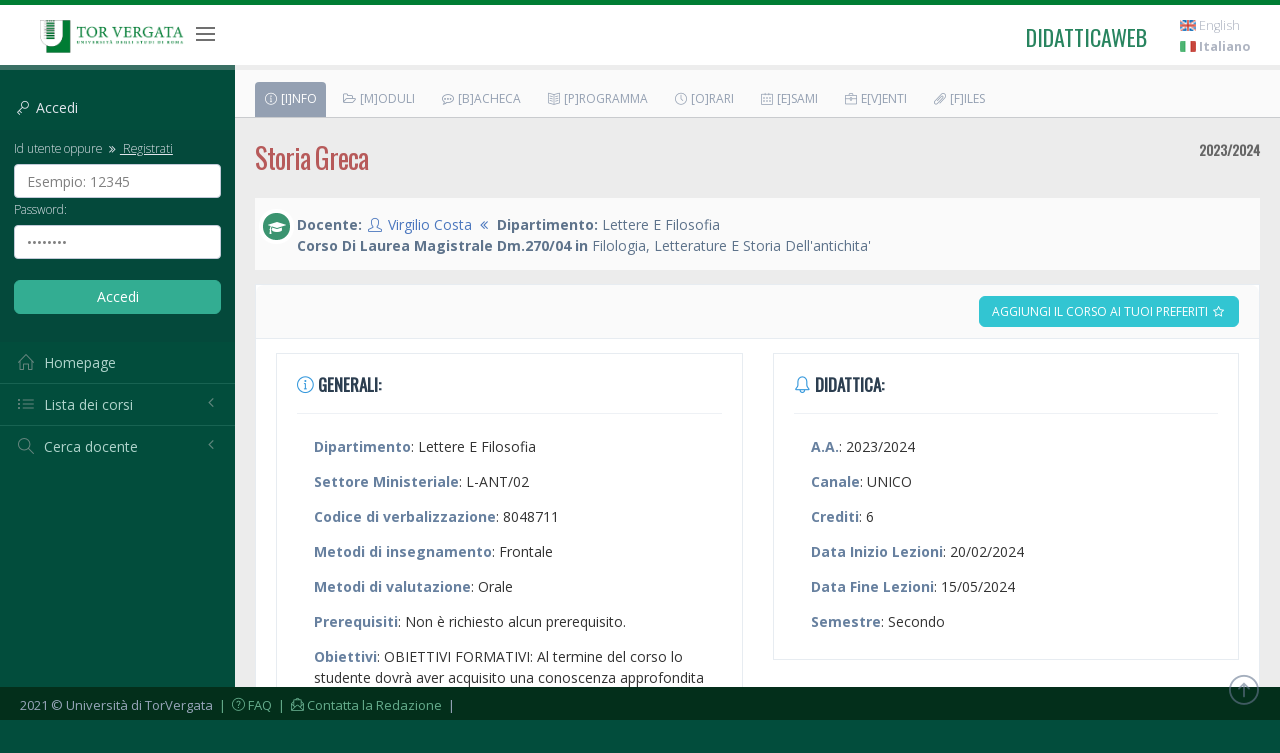

--- FILE ---
content_type: text/html; charset=UTF-8
request_url: https://didatticaweb.uniroma2.it/informazioni/index/insegnamento/205361-Storia-Greca/0
body_size: 6503
content:
<!DOCTYPE html>
<!--[if IE 8]> <html lang="en" class="ie8 no-js"> <![endif]-->
<!--[if IE 9]> <html lang="en" class="ie9 no-js"> <![endif]-->
<!--[if !IE]><!-->
<html lang="it">
<!--<![endif]-->
<head>
<!-- Istruzione per la cache -->
	<meta http-equiv="Cache-Control" content="no-cache, no-store, must-revalidate">
	<meta http-equiv="Pragma" content="no-cache">
	<meta http-equiv="Expires" content="0">
	
	<title>Informazioni di Storia Greca | DidatticaWEB</title>
<!-- meta -->
	<meta http-equiv="content-language" content="it" />
	<meta http-equiv="content-type" content="text/html; charset=utf-8" />
	<meta name="author" content="Etcware srl (http://www.etcware.it/)" />
	<meta name="copyright" content="DidatticaWEB 2.0, made by Etcware srl for Tor Vergata, all rights reserved." />
	<meta name="keywords" content="tor vergata, uniroma2, università roma, lezioni, corsi, programmi, studenti, docenti"/>
	<meta name="description" content="Catalogazione dei Corsi dell'Università di Roma Tor Vergata."/>
	<!-- start: Mobile Specific -->
	<meta name="viewport" content="width=device-width, initial-scale=1, maximum-scale=1, user-scalable=no">
	<!-- end: Mobile Specific -->
	
	<!-- link -->
	<link rel="shortcut Icon" href="https://didatticaweb.uniroma2.it/assets/css/favicon.ico" type="image/x-icon" />

	<!-- GOOGLE FONTS -->
	<link href="https://fonts.googleapis.com/css?family=Open+Sans:400,300,600,700&subset=all" rel="stylesheet" type="text/css" />
	<!-- END GOOGLE FONTS -->

	<!-- BEGIN GLOBAL MANDATORY STYLES -->
	<link rel="stylesheet" href="https://didatticaweb.uniroma2.it/assets/css/distr/font-awesome.min.css" type="text/css" media="all" />
	<link href="https://didatticaweb.uniroma2.it/assets/css/distr/simple-line-icons.min.css" rel="stylesheet" type="text/css" />
    <link href="https://didatticaweb.uniroma2.it/assets/css/distr/bootstrap.min.css" rel="stylesheet" type="text/css" />
    <link href="https://didatticaweb.uniroma2.it/assets/css/distr/bootstrap-switch.min.css" rel="stylesheet" type="text/css" />
    <!-- END GLOBAL MANDATORY STYLES -->
    
    <link rel="stylesheet" type="text/css" href="https://didatticaweb.uniroma2.it/assets/css/distr/flaticon_font/flaticon.css"> 

    <!-- BEGIN THEME GLOBAL STYLES -->
    <link href="https://didatticaweb.uniroma2.it/assets/css/theme/components.min.css" rel="stylesheet" id="style_components" type="text/css" />
    <link href="https://didatticaweb.uniroma2.it/assets/css/theme/plugins.min.css" rel="stylesheet" type="text/css" />
    <!-- END THEME GLOBAL STYLES -->

    <!-- BEGIN THEME LAYOUT STYLES -->
    <link href="https://didatticaweb.uniroma2.it/assets/css/theme/layout.min.css" rel="stylesheet" type="text/css" />
    <link href="https://didatticaweb.uniroma2.it/assets/css/theme/darkblue.min.css" rel="stylesheet" type="text/css" id="style_color" />
    <link href="https://didatticaweb.uniroma2.it/assets/css/distr/ladda-themeless.min.css" rel="stylesheet" type="text/css" />
    <!-- END THEME LAYOUT STYLES -->
	<link href="https://didatticaweb.uniroma2.it/assets/css/datepicker/bootstrap-datepicker3.min.css" rel="stylesheet" type="text/css" />
    
	<link rel="stylesheet" href="https://didatticaweb.uniroma2.it/assets/css/style.css" type="text/css" media="all" />
	<link rel="stylesheet" href="https://didatticaweb.uniroma2.it/assets/css/extra.min.css" type="text/css" media="all" />
	<link rel="stylesheet" href="https://didatticaweb.uniroma2.it/assets/css/printer.min.css" type="text/css" media="print" />
	 
	
</head>
<body class="page-header-fixed page-sidebar-closed-hide-logo page-content-white page-footer-fixed">
	
	<!-- PAGE WRAPPER CONTAINER -->
	<div class="page-wrapper">
	
	<!-- HEADER -->
    <div class="page-header navbar navbar-fixed-top">
    	<!-- BEGIN HEADER INNER -->
        <div class="page-header-inner ">
            <!-- BEGIN LOGO -->
            <div class="page-logo">
            	
                <a class="app-name logo-default font-green" href="https://didatticaweb.uniroma2.it/">
                	<img src="https://didatticaweb.uniroma2.it/assets//img/logos/Tor-Vergata_logo_cmyk-png24.png" />
                </a>
                
                <div class="menu-toggler sidebar-toggler">
                    <span></span>
                </div>
            </div>
            <!-- END LOGO -->
            <!-- BEGIN RESPONSIVE MENU TOGGLER -->
            <a href="javascript:;" class="menu-toggler responsive-toggler" data-toggle="collapse" data-target=".navbar-collapse">
                <span></span>
            </a>
            <!-- END RESPONSIVE MENU TOGGLER -->
           
            <!-- BEGIN TOP NAVIGATION MENU -->
                <div class="top-menu">
                	<ul class="nav navbar-nav pull-right">
                	<li>
                		<a class="app-name logo-default font-green" href="https://didatticaweb.uniroma2.it/">
                			didatticaweb
                		</a>
                	</li>
                    <!-- BEGIN USER LOGIN DROPDOWN -->
                    	

                    	<!-- ACC -->
                    	<li class="dropdown dropdown-extended dropdown-tasks">
							<div id="screenreader">
								<h2 class="hidden">Opzioni Usabilità:</h2>
								<ul>
									<li><a href="#navigation">Vai alla Navigazione</a></li>
									<li><a href="#navigazione_corsi">Vai alla Lista dei Corsi</a></li>
									<li><a href="#site_content">Vai al Contenuto</a></li>
									<li><a href="#style" class="css-style">Versione Normale</a></li>
								</ul>
							</div>
						</li>
						<!-- END ACC -->
                        
                        <!-- DOC: Apply "dropdown-dark" class after below "dropdown-extended" to change the dropdown styte -->
                                                <li>
                                                	<!-- WELCOME  -->
								<h2 class="hidden">Navigazione Utente:</h2>
															<!-- END WELCOME -->
					        
                        	
	                            		                     
                       
						</li>
						<!-- LANG  -->
                    	<li>
							<div id="languages">
								<h2 class="hidden">Scegli Linguaggio:</h2>
								<a href="https://didatticaweb.uniroma2.it/utente/linguaggio/english"><img title="english" alt="english" src="https://didatticaweb.uniroma2.it/assets/img/flags/english.png" /> English</a><a href="https://didatticaweb.uniroma2.it/utente/linguaggio/italiano"><img title="italiano" alt="italiano" src="https://didatticaweb.uniroma2.it/assets/img/flags/italiano.png" /> <strong>Italiano</strong></a>							</div>
						</li>
						<!-- END LANG  -->
                    </ul>
                </div>
        	<!-- END TOP NAVIGATION MENU -->

        </div>
        <!-- END HEADER INNER -->
    </div>
	<!-- END HEADER -->
	
	<!-- BEGIN HEADER & CONTENT DIVIDER -->
    <div class="clearfix"> </div>
    <!-- END HEADER & CONTENT DIVIDER -->

	
	<!-- BEGIN CONTAINER -->
    <div class="page-container">
    	<!-- BEGIN SIDEBAR WRAPPER -->
        <div class="page-sidebar-wrapper">
            <!-- BEGIN SIDEBAR CONTAINER -->
            <!-- DOC: Set data-auto-scroll="false" to disable the sidebar from auto scrolling/focusing -->
            <!-- DOC: Change data-auto-speed="200" to adjust the sub menu slide up/down speed -->
            <div class="page-sidebar navbar-collapse collapse">
            	<!-- BEGIN SIDEBAR MENU -->
                <!-- DOC: Apply "page-sidebar-menu-light" class right after "page-sidebar-menu" to enable light sidebar menu style(without borders) -->
                <!-- DOC: Apply "page-sidebar-menu-hover-submenu" class right after "page-sidebar-menu" to enable hoverable(hover vs accordion) sub menu mode -->
                <!-- DOC: Apply "page-sidebar-menu-closed" class right after "page-sidebar-menu" to collapse("page-sidebar-closed" class must be applied to the body element) the sidebar sub menu mode -->
                <!-- DOC: Set data-auto-scroll="false" to disable the sidebar from auto scrolling/focusing -->
                <!-- DOC: Set data-keep-expand="true" to keep the submenues expanded -->
                <!-- DOC: Set data-auto-speed="200" to adjust the sub menu slide up/down speed -->
                <ul class="page-sidebar-menu  page-header-fixed " data-keep-expanded="false" data-auto-scroll="true" data-slide-speed="200" style="padding-top: 20px">
	            	<!-- DOC: To remove the sidebar toggler from the sidebar you just need to completely remove the below "sidebar-toggler-wrapper" LI element -->
                    <!-- BEGIN SIDEBAR TOGGLER BUTTON -->
                    <li class="sidebar-toggler-wrapper hide">
                        <div class="sidebar-toggler">
                            <span></span>
                        </div>
                    </li>
                    <!-- END SIDEBAR TOGGLER BUTTON -->
                    
		            	
	            	<!-- SIDEBAR -->
					<li class="sidebar-search-wrapper">
    <h4 href="javascript:;" class="font-default login-sidebar-title">
        <i class="icon-key"></i> <span class="my-title">Accedi</span>
    </h4>
    <div class="my-title my-open">
    <form action="https://didatticaweb.uniroma2.it/home/accedi" method="post" class="login-sidebar">
        <fieldset>
            <legend class="hidden">Accedi:</legend>
            <label for="user" class="font-default login-label"><small>Id utente oppure                <a href="https://didatticaweb.uniroma2.it/utente/registrati/"><i class="fa fa-angle-double-right"></i> Registrati</a></small></label>
            <input name="user" id="user" type="text" class="ajax_example form-control" title="Esempio: 12345" />
            <label for="password" class="font-default"><small>Password:</small></label>
            <input name="password" id="password" type="password" class="ajax_example form-control" title="password" />
            <br>
            <input type="submit" class="btn btn-success btn-login" value="Accedi" /> </fieldset>
    </form> 
    </span>   
</li>
 
	<!--<li class="nav-item"><a href="#" class="nav-link nav-toggle"><i class="icon-user"></i> Visitatore</a></li>-->
    <li class="nav-item"><a href="https://didatticaweb.uniroma2.it/it/home" accesskey="H" title="[H]omepage" class="nav-link nav-toggle"><i class="icon-home"></i> <span class="title">Homepage</span></a>	</li>
<li class="nav-item" id="navigazione_corsi">
	<a href="javascript:;" class="nav-link nav-toggle">
        <i class="icon-list"></i>
        <span class="title">Lista dei corsi</span>
        <span class="arrow"></span>
    </a>
    <ul class="sub-menu">
                	        	<li><a href="https://didatticaweb.uniroma2.it/it/corsi/index/1-Economia/19-2025-2026"><span class="title">Economia</span></a></li>
                        	        	<li><a href="https://didatticaweb.uniroma2.it/it/corsi/index/2-Giurisprudenza/19-2025-2026"><span class="title">Giurisprudenza</span></a></li>
                        	        	<li><a href="https://didatticaweb.uniroma2.it/it/corsi/index/3-Ingegneria/19-2025-2026"><span class="title">Ingegneria</span></a></li>
                        	        	<li><a href="https://didatticaweb.uniroma2.it/it/corsi/index/4-Lettere/19-2025-2026"><span class="title">Lettere</span></a></li>
                        	        	<li><a href="https://didatticaweb.uniroma2.it/it/corsi/index/5-Medicina/19-2025-2026"><span class="title">Medicina</span></a></li>
                        	        	<li><a href="https://didatticaweb.uniroma2.it/it/corsi/index/6-Scienze/19-2025-2026"><span class="title">Scienze</span></a></li>
                    </ul>
</li>	
	<li class="nav-item">
		<a href="javascript:;" class="nav-link nav-toggle">
            <i class="icon-magnifier"></i>
            <span class="title">Cerca docente</span>
            <span class="arrow"></span>
        </a>
        <ul class="sub-menu">
            <li class="nav-item  ">
            	<form class="login login-sidebar" action="https://didatticaweb.uniroma2.it/docenti/ricerca/" method="post">
					<fieldset>
						<legend class="hidden">Cerca docente:</legend>
						<input type="text" id="input" name="input" class="ajax_example form-control input-widget" title="Inserisci cognome" />
						<input class="btn btn-success" type="submit" value="Cerca" />
					</fieldset>
				</form>
            </li>
        </ul>
		
	</li>					<!-- END SIDEBAR -->
					
					
				</ul>
				<!-- BEGIN SIDEBAR MENU -->
            </div>
            <!-- END SIDEBAR CONTAINER -->
        </div>
        <!-- END SIDEBAR WRAPPER -->

		<!-- BEGIN CONTENT -->
        <div class="page-content-wrapper">
            <!-- BEGIN CONTENT BODY -->
            <div class="page-content">

                <!-- START MAIN -->
				<!--<div id="main">-->
				
				<!-- START NAV -->
				<div>
				<!-- <div id="navigation"> -->
					<h2 class="hidden">Navigazione di Sezione:</h2>
					<div class="page-bar mini-nav-internal bg-grey-cararra"">
						<ol>
  <li class=" active open"><a href="https://didatticaweb.uniroma2.it/it/informazioni/index/insegnamento/205361-Storia-Greca/" class="btn btn-sm blue-oleo uppercase btn-outline" accesskey="I" title="[I]nfo"><i class="icon-info"></i> [I]nfo</a></li>
  <li><a href="https://didatticaweb.uniroma2.it/it/moduli/index/insegnamento/205361-Storia-Greca/" class="btn btn-sm blue-oleo uppercase btn-outline" accesskey="M" title="[M]oduli"><i class="fa fa-folder-open-o"></i> [M]oduli</a></li>
  <li><a href="https://didatticaweb.uniroma2.it/it/news/index/insegnamento/205361-Storia-Greca/" class="btn btn-sm blue-oleo uppercase btn-outline" accesskey="B" title="[B]acheca"><i class="fa fa-commenting-o"></i> [B]acheca</a></li>
  <li><a href="https://didatticaweb.uniroma2.it/it/programma/index/insegnamento/205361-Storia-Greca" class="btn btn-sm blue-oleo uppercase btn-outline" accesskey="P" title="[P]rogramma"><i class="icon-book-open"></i> [P]rogramma</a></li>
  <li><a href="https://didatticaweb.uniroma2.it/it/orari/index/insegnamento/205361-Storia-Greca/" class="btn btn-sm blue-oleo uppercase btn-outline" accesskey="O" title="[O]rari"><i class="icon-clock"></i> [O]rari</a></li>
  <li><a href="https://didatticaweb.uniroma2.it/it/esami/index/insegnamento/205361-Storia-Greca/" class="btn btn-sm blue-oleo uppercase btn-outline" accesskey="E" title="[E]sami"><i class="icon-calendar"></i> [E]sami</a></li>
  <li><a href="https://didatticaweb.uniroma2.it/it/eventi/index/insegnamento/205361-Storia-Greca/" class="btn btn-sm blue-oleo uppercase btn-outline" accesskey="V" title="E[v]enti"><i class="icon-briefcase"></i> E[v]enti</a></li>
  <li><a href="https://didatticaweb.uniroma2.it/it/files/index/insegnamento/205361-Storia-Greca/" class="btn btn-sm blue-oleo uppercase btn-outline" accesskey="F" title="[F]iles"><i class="icon-paper-clip"></i> [F]iles</a></li>
</ol>
					</div>
				</div>
				<!-- END NAV -->

				<!-- SITE_CONTENT -->
				<!--<div id="site_content">-->
					
					<!-- HEADER -->
					<div id="header">	<h1 class="page-title internal">
		<span>

			
				Storia Greca
						
		</span>

		<small class="uppercase bold pull-right btn-blue-hoki">
			<strong>2023/2024</strong>
		</small>
	</h1>
	
	<div class="bg-grey-cararra docente-row">
		
				<span class="icon-cv-cont icon-inc"><i class="fa fa-mortar-board"></i></span>
			
				<ul class="page-breadcrumb icon-inc-ul">
											
					<li>
						<span class="font-blue-dark"><strong>Docente:</strong></span> <span class="font-blue-steel"><i class="icon-user"></i> 
						<a href="https://didatticaweb.uniroma2.it/docenti/curriculum/3903-Virgilio-Costa/0">Virgilio Costa</a>						<i class="fa fa-angle-double-left"></i></span>
					</li>
					<li>
						<span class="font-blue-dark"><strong>Dipartimento:</strong></span> <span class="font-blue-dark"> Lettere E Filosofia</span>
					</li>
					<li>
						<span class="font-blue-dark"><strong>Corso Di Laurea Magistrale Dm.270/04 in</strong> Filologia, Letterature E Storia Dell'antichita'</span>
					</li>
				</ul>
			
	</div>
	
	
</div>
					<!-- END HEADER -->
					
					<!-- CONTENT -->
					<!-- <div id="content"> -->
							<div class="portlet light bordered pt0 mt1">
		<div class="row bg-grey-cararra page-bar internal">
				<div class="col-lg-6 col-md-6 col-sm-6 col-xs-12">
								</div>
				<div class="col-lg-6 col-md-6 col-sm-6 col-xs-12">
					<div class="row internal portlet-title">
	<ul class="page-breadcrumb pull-right">
			<li>
			<a class="btn green btn-circle btn-outline btn-preferiti uppercase" href="https://didatticaweb.uniroma2.it/preferiti/iscrizione/205361-Storia-Greca/insegnamento">Aggiungi il corso ai tuoi preferiti <i class="fa fa-star-o"></i></a>
		</li>
		</ul>
</div>				</div>
		</div>
		<div class="row">
			<div class="col-lg-6 col-md-6 col-sm-12 col-xs-12">
				<div class="portlet light bordered mt1">
					<div class="portlet-title">
						<h3 class="bold uppercase font-blue-chambray"><i class="font-blue icon-info"></i> Generali:</h3>
					</div>
					<ul class="list-mid">
						<li><strong class="font-blue-hoki">Dipartimento</strong>:  Lettere E Filosofia</li>
						<!--  <li><strong class="font-blue-hoki">Corso di Laurea</strong>: Filologia, Letterature E Storia Dell'antichita'</li> -->
						
						 
						<li><strong class="font-blue-hoki">Settore Ministeriale</strong>: L-ANT/02</li>
												
						 
						<li><strong class="font-blue-hoki">Codice di verbalizzazione</strong>: 8048711</li>
												
						 
						<li><strong class="font-blue-hoki">Metodi di insegnamento</strong>: Frontale</li>
												
						 
						<li><strong class="font-blue-hoki">Metodi di valutazione</strong>: Orale</li>
												
						 
						<li><strong class="font-blue-hoki">Prerequisiti</strong>: Non è richiesto alcun prerequisito.</li>
												
						 
						<li><strong class="font-blue-hoki">Obiettivi</strong>: OBIETTIVI FORMATIVI:
Al termine del corso lo studente dovrà aver acquisito una conoscenza approfondita della storia greca dall'età neolitica alla morte di Alessandro Magno (323 a.C.) e alla formazione dei regni ellenistici (IV-III secolo a.C.).

CONOSCENZA E CAPACITÀ DI COMPRENSIONE: 
acquisizione dei princìpi di base della ricerca storica e storiografica.

CAPACITÀ DI APPLICARE CONOSCENZA E COMPRENSIONE:
capacità di inserire i testi proposti a lezione nel loro contesto storico e culturale.

AUTONOMIA DI GIUDIZIO: 
capacità di riflettere autonomamente sulle dinamiche politiche e culturali degli eventi storici.

ABILITÀ COMUNICATIVE:
capacità di comunicare persuasivamente le conoscenze acquisite.

CAPACITÀ DI APPRENDIMENTO:
capacità di studiare in modo critico i testi storici antichi e moderni.</li>
						
												<li><strong class="font-blue-hoki">Ricevimento</strong>: Di persona o su Microsoft Teams previo appuntamento per email</li>
						
																
					</ul>
				</div>
			</div>

			<div class="col-lg-6 col-md-6 col-sm-12 col-xs-12">
				<div class="portlet light bordered mt1">
					<div class="portlet-title">
						<h3 class="bold uppercase font-blue-chambray"><i class="font-blue icon-bell"></i> Didattica:</h3>
					</div>
					<ul class="list-mid">
						<li><strong class="font-blue-hoki">A.A.</strong>:  2023/2024</li>
						<li><strong class="font-blue-hoki">Canale</strong>: UNICO</li>
						<li><strong class="font-blue-hoki">Crediti</strong>: 6</li>
						<!-- <li><strong class="font-blue-hoki">Obbligo di Frequenza</strong>: No</li> -->
						
											
						<li><strong class="font-blue-hoki">Data Inizio Lezioni</strong>: 20/02/2024</li>
						<li><strong class="font-blue-hoki">Data Fine Lezioni</strong>:  15/05/2024</li>
						
														
							<li><strong class="font-blue-hoki">Semestre</strong>: Secondo</li>
							
													
											</ul>
				</div>
			</div>
		</div>
			</div>					<!-- </div> -->
					<!-- END CONTENT -->
					
					<!-- MAIN_FOOTER -->
					<div id="main_footer"></div>
					<!-- END MAIN_FOOTER -->

				<!--</div>-->
				<!-- END SITE_CONTENT  -->
			
				<!-- FOOTER  -->
				<div id="footer">
					<div class="utility footer-links">
						<h2 class="hidden">Opzioni Footer:</h2>
						<a href="#printer" class="css-printer"><i class="icon-printer"></i> Versione Stampabile</a> 
					</div>
				</div>
				<!-- END FOOTER -->
			
				<!--</div>-->
				<!-- END MAIN -->
			
			</div>
			<!-- END CONTENT BODY -->
		</div>
		<!-- END CONTENT -->
	</div>
	<!-- END CONTAINER -->

	<!-- BEGIN COPYRIGHT FOOTER -->
	<div class="page-footer">
        <div class="page-footer-inner"> 2021 © Università di TorVergata
            <a href="https://didatticaweb.uniroma2.it/home/faq">&nbsp;|&nbsp; <i class="icon-question"></i> FAQ</a>
			<a href="mailto:didatticaweb@supporto.uniroma2.it">&nbsp;|&nbsp; <i class="icon-envelope-letter"></i> Contatta la Redazione</a>  &nbsp;|&nbsp;
        </div>
        <div class="scroll-to-top" style="display: block;">
             <i class="icon-arrow-up"></i>
        </div>
    </div>
    <!-- END COPYRIGHT FOOTER -->

</div>
<!-- END PAGE WRAPPER CONTAINER -->

<!--  BEGIN ALL JAVASCRIPT FILES -->
<!-- common script -->
	<script type="text/javascript">
		var base_url = "https://didatticaweb.uniroma2.it/"; 
		var uri_url = "205361-Storia-Greca/0";
		var language = "informazioni";
	</script>
	
	<!--[if lt IE 9]>
	<script src="https://didatticaweb.uniroma2.it/assets/js/ltie9/respond.min.js"></script>
	<script src="https://didatticaweb.uniroma2.it/assets/js/ltie9/excanvas.min.js"></script> 
	<script src="https://didatticaweb.uniroma2.it/assets/js/ltie9/ie8.fix.min.js"></script> 
	<![endif]-->
	
	<!-- BEGIN CORE PLUGINS -->
	
	<script src="https://didatticaweb.uniroma2.it/assets/js/dist/jquery.min.js" type="text/javascript"></script>
	<script type="text/javascript">
		var matched, browser;

		jQuery.uaMatch = function( ua ) {
		    ua = ua.toLowerCase();

		    var match = /(chrome)[ \/]([\w.]+)/.exec( ua ) ||
		        /(webkit)[ \/]([\w.]+)/.exec( ua ) ||
		        /(opera)(?:.*version|)[ \/]([\w.]+)/.exec( ua ) ||
		        /(msie) ([\w.]+)/.exec( ua ) ||
		        ua.indexOf("compatible") < 0 && /(mozilla)(?:.*? rv:([\w.]+)|)/.exec( ua ) ||
		        [];

		    return {
		        browser: match[ 1 ] || "",
		        version: match[ 2 ] || "0"
		    };
		};

		matched = jQuery.uaMatch( navigator.userAgent );
		browser = {};

		if ( matched.browser ) {
		    browser[ matched.browser ] = true;
		    browser.version = matched.version;
		}

		// Chrome is Webkit, but Webkit is also Safari.
		if ( browser.chrome ) {
		    browser.webkit = true;
		} else if ( browser.webkit ) {
		    browser.safari = true;
		}

		jQuery.browser = browser;
	</script>
	
	<!--[if lt IE 9]> 
	<script src="https://didatticaweb.uniroma2.it/assets/js/ltie9/selectivizr-min.js"></script> 
	<![endif]-->
	
	<script src="https://didatticaweb.uniroma2.it/assets/js/dist/bootstrap.min.js" type="text/javascript"></script>
	<script src="https://didatticaweb.uniroma2.it/assets/js/dist/js.cookie.min.js" type="text/javascript"></script>
    <script src="https://didatticaweb.uniroma2.it/assets/js/dist/jquery.slimscroll.min.js" type="text/javascript"></script>
    <script src="https://didatticaweb.uniroma2.it/assets/js/dist/jquery.blockui.min.js" type="text/javascript"></script>
    <script src="https://didatticaweb.uniroma2.it/assets/js/dist/bootstrap-switch.min.js" type="text/javascript"></script>
    <script src="https://didatticaweb.uniroma2.it/assets/js/dist/spin.min.js" type="text/javascript"></script>
    <script src="https://didatticaweb.uniroma2.it/assets/js/dist/ladda.min.js" type="text/javascript"></script>
    <!-- END CORE PLUGINS -->
    
    <!-- BEGIN THEME GLOBAL SCRIPTS -->
    <script src="https://didatticaweb.uniroma2.it/assets/js/global/app.min.js" type="text/javascript"></script>
    <!-- END THEME GLOBAL SCRIPTS -->
    <!-- BEGIN THEME LAYOUT SCRIPTS -->
    <script src="https://didatticaweb.uniroma2.it/assets/js/layout/layout.js" type="text/javascript"></script>
    <script src="https://didatticaweb.uniroma2.it/assets/js/layout/demo.js" type="text/javascript"></script>
    <script src="https://didatticaweb.uniroma2.it/assets/js/layout/quick-sidebar.js" type="text/javascript"></script>
    <script src="https://didatticaweb.uniroma2.it/assets/js/layout/quick-nav.js" type="text/javascript"></script>
    <!-- END THEME LAYOUT SCRIPTS -->
	
	<!-- jquery script -->
	<script type="text/javascript" src="https://didatticaweb.uniroma2.it/assets/js/lib/jquery.ui.autocomplete-post.js"></script>
	<script type="text/javascript" src="https://didatticaweb.uniroma2.it/assets/js/lib/jquery.tipsy.js"></script>
	<!-- conflitto <script type="text/javascript" src="https://didatticaweb.uniroma2.it/assets/js/lib/jquery.highlightFade.js"></script> -->
	<script type="text/javascript" src="https://didatticaweb.uniroma2.it/assets/js/lib/jquery.scrolling.js"></script> 
	<script type="text/javascript" src="https://didatticaweb.uniroma2.it/assets/js/lib/jquery.example.min.js"></script>
	<script type="text/javascript" src="https://didatticaweb.uniroma2.it/assets/js/lib/jquery.formFocus.js"></script>

	<!-- behavior script -->
	<script type="text/javascript" src="https://didatticaweb.uniroma2.it/assets/js/jquery.script.js"></script>	
	<script type="text/javascript" src="https://didatticaweb.uniroma2.it/assets/js/ajax.utilities.js"></script>
	<script type="text/javascript" src="https://didatticaweb.uniroma2.it/assets/js/table.wrap.js"></script>
	
		<!-- GOOGLE ANALYTICS BEGIN 
	<script type="text/javascript">

  var _gaq = _gaq || [];
  _gaq.push(['_setAccount', 'UA-11396202-1']);
  _gaq.push(['_trackPageview']);

  (function() {
    var ga = document.createElement('script'); ga.type = 'text/javascript'; ga.async = true;
    ga.src = ('https:' == document.location.protocol ? 'https://ssl' : 'http://www') + '.google-analytics.com/ga.js';
    var s = document.getElementsByTagName('script')[0]; s.parentNode.insertBefore(ga, s);
  })();

</script>
GOOGLE ANALYTICS END -->
<!-- END ALL JAVASCRIPT FILES -->
</body>
</html>
